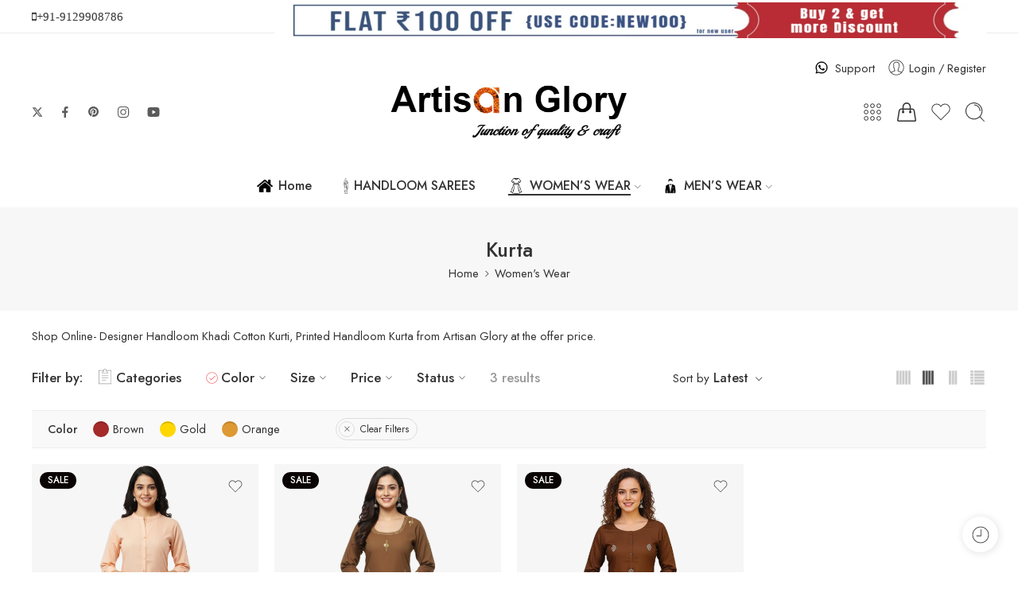

--- FILE ---
content_type: text/css
request_url: https://artisanglory.com/wp-content/themes/elessi-theme-child/style.css?ver=6.9
body_size: -2
content:
/*
Theme Name: Elessi Theme Child
Theme URI: https://elessi.nasatheme.com
Description: This is a child theme for Elessi Theme
Author: NasaTheme team
Author URI: https://nasatheme.com
Template: elessi-theme
Version: 1.0
*/


/*************** ADD YOUR CUSTOM CSS IN THIS AREA ***************/

--- FILE ---
content_type: application/x-javascript
request_url: https://artisanglory.com/wp-content/plugins/nasa-core/assets/js/min/nasa.script.min.js
body_size: 4535
content:
var nasa_ajax_setup=!0,nasa_countdown_init="0",changeDVnasa=768,img_loaded,check_img_loaded=0,img_loaded_array=[],_main_loaded=!1,_back_loaded=!0;jQuery(document).ready(function(a){"use strict";a("body").on("nasa_render_template",function(n,t){a(t).find("template").length&&a(t).find("template").each(function(){var n=a(this).html();a(this).replaceWith(n)}),n.preventDefault()}),a("body").on("mouseover",".nasa-has-tmpl",function(){var n=a(this);a("body").trigger("nasa_render_template",[n])}),a("body").on("nasa_before_init_menu_mobile",function(){a(".nasa-has-tmpl").length&&a(".nasa-has-tmpl").each(function(){a("body").trigger("nasa_render_template",[this])})}),"undefined"!=typeof nasa_countdown_l10n&&(a.countdown.regionalOptions[""]={labels:[nasa_countdown_l10n.years,nasa_countdown_l10n.months,nasa_countdown_l10n.weeks,nasa_countdown_l10n.days,nasa_countdown_l10n.hours,nasa_countdown_l10n.minutes,nasa_countdown_l10n.seconds],labels1:[nasa_countdown_l10n.year,nasa_countdown_l10n.month,nasa_countdown_l10n.week,nasa_countdown_l10n.day,nasa_countdown_l10n.hour,nasa_countdown_l10n.minute,nasa_countdown_l10n.second],compactLabels:["y","m","w","d"],whichLabels:null,digits:["0","1","2","3","4","5","6","7","8","9"],timeSeparator:":",isRTL:!0},a.countdown.setDefaults(a.countdown.regionalOptions[""])),load_count_down(a),init_variables_products(a),a("body").on("nasa_after_load_ajax",function(){loading_slick_element(a),nasa_compatible_jetpack(a),load_count_down(a),setTimeout(function(){init_variables_products(a),a(".nasa-product-content-variable-warp").length&&a(".nasa-product-content-variable-warp").each(function(){var n=a(this);a(n).hasClass("nasa-inited")||(a(n).addClass("nasa-inited"),change_content_product_variable(a,n,!1))})},100)}),a("body").on("nasa_after_changed_tab_content",function(){setTimeout(function(){init_variables_products(a),a(".nasa-product-content-variable-warp").length&&a(".nasa-product-content-variable-warp").each(function(){var n=a(this);a(n).hasClass("nasa-inited")||(a(n).addClass("nasa-inited"),change_content_product_variable(a,n,!1))})},100)}),a("body").on("nasa_after_load_ajax_timeout",function(){nasa_load_ajax_funcs(a)}),a("body").on("nasa_before_ajax_funcs",function(){loading_slick_element(a),load_count_down(a)}),a("body").on("click",".nasa-variants-before-click",function(){var n=a(this),t=a(n).parents(".product-item");if(a(n).hasClass("loading"))return!1;if(a(n).addClass("loading"),a(t).find(".nasa-variations-ux-after").length){if(a(t).find(".product-info-wrap").length&&!a(t).find(".product-info-wrap").hasClass("nasa-static-focus")&&a(t).find(".product-info-wrap").addClass("nasa-static-focus"),"undefined"!=typeof nasa_ajax_params&&"undefined"!=typeof nasa_ajax_params.wc_ajax_url){var e=nasa_ajax_params.wc_ajax_url.toString().replace("%%endpoint%%","nasa_call_variations_product"),s=a(n).attr("data-product_id");s&&a.ajax({url:e,type:"post",dataType:"json",cache:!1,data:{pid:s},beforeSend:function(){a(t).length&&a(t).find(".nasa-loader").length<=0&&a(t).append('<div class="nasa-light-fog"></div><div class="nasa-loader"></div>')},success:function(e){if("undefined"!=typeof e.empty&&"0"===e.empty){var i='<div class="nasa-fog-variants"></div><div class="nasa-toggle-variants"><a class="nasa-close-variants" href="javascript:void(0);"></a>'+e.variable_str+"</div>";a(".nasa-variations-ux-after.nasa-product-"+s).replaceWith(i),a(".nasa-product-content-variable-warp").length&&a(".nasa-product-content-variable-warp").each(function(){var n=a(this);a(n).hasClass("nasa-inited")||(a(n).addClass("nasa-inited"),change_content_product_variable(a,n,!1))})}var o=a(t).find(".nasa-toggle-variants");a(o).length&&(a(o).hasClass("nasa-open")||a(o).addClass("nasa-open"));var r=a(t).find(".nasa-fog-variants");a(r).length&&(a(r).hasClass("nasa-open")||a(r).addClass("nasa-open")),a(t).find(".nasa-loader, .color-overlay, .nasa-dark-fog, .nasa-light-fog").remove(),a(n).removeClass("loading")},error:function(){a(t).find(".nasa-loader, .color-overlay, .nasa-dark-fog, .nasa-light-fog").remove(),a(n).removeClass("loading")}})}}else{var i=a(t).find(".nasa-toggle-variants");a(i).length&&(a(i).hasClass("nasa-open")||a(i).addClass("nasa-open"));var o=a(t).find(".nasa-fog-variants");a(o).length&&(a(o).hasClass("nasa-open")||a(o).addClass("nasa-open")),a(n).removeClass("loading")}}),a("body").on("click",".nasa-close-variants",function(){var n=a(this).parents(".product-item");if(a(n).length){var t=a(n).find(".nasa-toggle-variants");a(t).length&&a(t).removeClass("nasa-open");var e=a(n).find(".nasa-fog-variants");a(e).length&&a(e).removeClass("nasa-open")}}),a("body").on("nasa_after_click_select_option",function(n,t){if(n.preventDefault(),"undefined"!=typeof nasa_ajax_params&&"undefined"!=typeof nasa_ajax_params.wc_ajax_url){var e=nasa_ajax_params.wc_ajax_url.toString().replace("%%endpoint%%","nasa_call_variations_product"),s=a(t).attr("data-product_id");if(s){var i=a(t).parents(".product-item");a.ajax({url:e,type:"post",dataType:"json",cache:!1,data:{pid:s},beforeSend:function(){a(i).length&&a(i).find(".nasa-loader").length<=0&&a(i).append('<div class="nasa-light-fog"></div><div class="nasa-loader"></div>')},success:function(n){"undefined"!=typeof n.empty&&"0"===n.empty&&(a(".nasa-variations-ux-after.nasa-product-"+s).replaceWith(n.variable_str),a(".nasa-product-content-variable-warp").length&&a(".nasa-product-content-variable-warp").each(function(){var n=a(this);a(n).hasClass("nasa-inited")||(a(n).addClass("nasa-inited"),change_content_product_variable(a,n,!1))}),a(t).removeClass("nasa-before-click")),a(i).find(".nasa-loader, .color-overlay, .nasa-dark-fog, .nasa-light-fog").remove()},error:function(){a(t).removeClass("nasa-before-click"),a(i).find(".nasa-loader, .color-overlay, .nasa-dark-fog, .nasa-light-fog").remove()}})}}}),a("body").on("nasa_after_click_quick_add",function(n,t){if(n.preventDefault(),"undefined"!=typeof nasa_ajax_params&&"undefined"!=typeof nasa_ajax_params.wc_ajax_url){var e=nasa_ajax_params.wc_ajax_url.toString().replace("%%endpoint%%","nasa_call_variations_form_loop"),s=a(t).attr("data-product_id");if(s){var i=a(t).parents(".product-item");a.ajax({url:e,type:"post",dataType:"json",cache:!1,data:{pid:s},beforeSend:function(){a(i).length&&a(i).find(".nasa-loader").length<=0&&a(i).append('<div class="nasa-light-fog"></div><div class="nasa-loader"></div>')},success:function(n){"undefined"!=typeof n&&(a(t).parents(".product-img-wrap").prepend(n),a(".nasa-variations-quick-add.nasa-product-"+s).remove(),a(t).removeClass("nasa-quick-add"));var e=a(t).parents(".product-item").find(".variations_form"),o=a(t).parents(".product-item").find(".main-img img:first-child");e&&(a("body").trigger("init_quickview_variations_form",[e]),a(o).attr("data-o_href",a(o).attr("src")),a(t).parents(".product-item").addClass("ns-var-loaded ns-var-active"),a(e).addClass("ns-active").append('<a href="javascript:void(0);" title="Close" class="pe-7s-angle-down ns-close-quickadd" rel="nofollow"></a>'),a(e).find(">div").removeClass().addClass("nasa-color-round nasa-label-round nasa-image-extends"),a(i).find(".nasa-loader, .color-overlay, .nasa-dark-fog, .nasa-light-fog").remove())},error:function(){a(t).removeClass("nasa-quick-add"),a(i).find(".nasa-loader, .color-overlay, .nasa-dark-fog, .nasa-light-fog").remove()}})}}}),a(".nasa-static-group-btn > a[data-target]").length&&a(".nasa-static-group-btn > a[data-target]").each(function(){var n=a(this),t=a(n).attr("data-target");a(t).length?a(n).removeClass("hidden-tag"):a(n).remove()});var n=!1;a(window).on("scroll",function(){n||(a("body").trigger("nasa_load_slick_slider"),a("body").trigger("nasa_responsive_banners"),n=!0)}),nasa_ontouchstart()||a(window).on("mousemove",function(){n||(a("body").trigger("nasa_load_slick_slider"),a("body").trigger("nasa_responsive_banners"),n=!0)}),a("body").on("touchstart",".nasa-slick-slider",function(){n||(a("body").trigger("nasa_load_slick_slider"),a("body").trigger("nasa_responsive_banners"),n=!0)}),a("body").on("click",".nasa-nav-icon-slider",function(){var n=a(this),t=a(n).parents(".nasa-slider-wrap"),e=a(t).find(".nasa-slick-slider");if(a(e).length){var s=a(n).attr("data-do");switch(s){case"next":a(e).find(".slick-next").trigger("click");break;case"prev":a(e).find(".slick-prev").trigger("click")}}}),a("body").on("click",".nasa-nav-icon-slick",function(){var n=a(this),t=a(n).parents(".nasa-slider-wrap"),e=a(t).find(".nasa-nav-out");if(a(e).length){var s=a(n).attr("data-do");switch(s){case"next":a(e).find(".slick-arrow.slick-next").trigger("click");break;case"prev":a(e).find(".slick-arrow.slick-prev").trigger("click")}}}),a.fn.nasa_attr_ux_variation_form=function(){var n;return this.each(function(){var t=a(this);n=[],a(t).on("click",".nasa-attr-ux",function(e){e.preventDefault();var s=a(this),i=a(s).closest(".variation").length?a(s).closest(".variation").find("select"):a(s).closest(".value").find("select"),o=a(i).data("attribute_name")||a(i).attr("name"),r=a(s).data("value");return a(s).hasClass("nasa-disable")||a(s).hasClass("nasa-processing")||a(s).hasClass("nasa-processing-deal")?!1:(a(i).trigger("focusin"),a(i).find('option[value="'+r+'"]').length?(-1===n.indexOf(o)&&n.push(o),a(s).hasClass("selected")?(a(i).val(""),a(s).removeClass("selected"),delete n[n.indexOf(o)]):(a(s).addClass("selected").siblings(".selected").removeClass("selected"),a(i).val(r)),a(i).trigger("change"),void 0):(a(s).siblings(".nasa-attr-ux").removeClass("selected"),a(i).val("").trigger("change"),a(t).trigger("nasa_no_matching_variations",[s]),void 0))}).on("click",".reset_variations",function(){a(this).closest(".variations_form").find(".nasa-attr-ux.selected").removeClass("selected"),n=[]}).on("nasa_no_matching_variations",function(){var n="undefined"!=typeof wc_add_to_cart_variation_params?wc_add_to_cart_variation_params.i18n_no_matching_variations_text:a('input[name="nasa_no_matching_variations"]').val();window.alert(n)}).on("woocommerce_update_variation_values",function(){nasa_refresh_attrs(a,t)})})},a("body").on("before_init_variations_form",function(){a(".cart").length&&a(".cart").each(function(){var n=a(this),t=a(n).attr("data-type");"variable"!==t&&"variable-subscription"!==t||a(n).hasClass("variations_form")||(a(n).addClass("variations_form"),a(n).addClass("variations_form-3rd"),a(n).wc_variation_form(),nasa_refresh_attrs(a,n))})}),a("body").on("nasa_init_ux_variation_form",function(){a(".variations_form").length&&a(".variations_form").each(function(){var n=a(this);a(n).hasClass("nasa-attr-ux-form")||(a(n).addClass("nasa-attr-ux-form"),a(n).nasa_attr_ux_variation_form(),nasa_refresh_attrs(a,n))})}),a("body.nasa-label-attr-single").on("check_variations",function(){a(".nasa-attr-ux-form").length&&a(".nasa-attr-ux-form").each(function(){var n=a(this);a(n).find("table.variations tr").length&&a(n).find("table.variations tr").each(function(){var n=a(this),t=a(n).find(".label label"),e=a(n).find(".value select"),s=a(e).val(),i=!1;s&&(i=a(e).find('option[value="'+s+'"]').length?a(e).find('option[value="'+s+'"]').text():i),i?(a(t).find(".label-tip").length<=0&&a(t).append('<span class="label-tip"></span>'),a(t).find(".label-tip").html(i)):a(t).find(".label-tip").remove()})})}).on("reset_data",function(){a(".nasa-attr-ux-form").length&&a(".nasa-attr-ux-form").each(function(){a(this).find("td.label label .label-tip").remove()})}),a(".nasa-product-content-variable-warp").length&&a(".nasa-product-content-variable-warp").each(function(){var n=a(this);a(n).hasClass("nasa-inited")||(a(n).addClass("nasa-inited"),change_content_product_variable(a,n,!1))}),a("body").on("click",".nasa-attr-ux-item",function(){nasa_img_clear_loaded(a);var n=a(this),t=a(n).parents(".nasa-product-content-child"),e=a(n).attr("data-act");if(!a(n).hasClass("nasa-disable")){a(t).find(".nasa-attr-ux-item").removeClass("nasa-active").attr("data-act","0"),"0"===e&&a(n).addClass("nasa-active").attr("data-act","1");var s=a(n).parents(".nasa-product-content-variable-warp");a(s).hasClass("nasa-inited")||a(s).addClass("nasa-inited"),change_content_product_variable(a,s,!0),setTimeout(function(){a("body").trigger("nasa_after_attr_ux_item_click",[n])},100)}}),a("body").on("click",".nasa-attr-ux-more",function(){var n=a(this).parents(".nasa-product-content-variable-warp");a(n).find(".nasa-attr-ux-more").remove(),a(n).find(".ux-item-more").removeClass("ux-item-more")}),a("body").on("click",".nasa-toggle-attr-select",function(){var n=a(this);a(n).hasClass("nasa-show")?(a(n).removeClass("nasa-show"),a(n).parents(".nasa-product-content-child").find(".nasa-toggle-content-attr-select").slideUp(200)):(a(n).addClass("nasa-show"),a(n).parents(".nasa-product-content-child").find(".nasa-toggle-content-attr-select").slideDown(200))});var t=!1;if(a("body").on("click","#nasa-init-viewed",function(){if(!t&&a("#nasa-viewed-sidebar-content").length&&"undefined"!=typeof nasa_ajax_params&&"undefined"!=typeof nasa_ajax_params.wc_ajax_url){t=!0;var n=nasa_ajax_params.wc_ajax_url.toString().replace("%%endpoint%%","nasa_viewed_sidebar_content");a.ajax({url:n,type:"post",dataType:"json",cache:!1,data:{},success:function(n){"undefined"!=typeof n.success&&"1"===n.success&&(a("#nasa-viewed-sidebar-content").replaceWith(n.content),a("#nasa-viewed-sidebar").find(".item-product-widget").length&&a("#nasa-viewed-sidebar").find(".nasa-sidebar-tit").removeClass("text-center"))},error:function(){}})}}),a("body").on("nasa_inited_slick",function(n,t){a("body").trigger("nasa_load_countdown"),a(t).find(".nasa-product-content-variable-warp").length&&a(t).find(".nasa-product-content-variable-warp").each(function(){var n=a(this);a(n).hasClass("nasa-inited")||(a(n).addClass("nasa-inited"),change_content_product_variable(a,n,!1))}),a(t).find(".nasa-banner-image").length&&a(t).on("afterChange",function(){a(t).find(".slick-slide").each(function(){var n=a(this);if(a(n).find(".banner-inner").length>0){var t=a(n).find(".banner-inner"),e=a(t).attr("data-animation");a(t).removeClass("animated").removeClass(e).removeAttr("style"),a(n).hasClass("slick-active")&&setTimeout(function(){a(t).show(),a(t).addClass("animated").addClass(e).css({visibility:"visible","animation-duration":"1s","animation-delay":"0ms","animation-name":e})},200)}})}),n.preventDefault()}),a("body").on("nasa_compatible_jetpack",function(){nasa_compatible_jetpack(a)}),a("body").on("nasa_before_pin_banners",function(){a("body").trigger("nasa_compatible_jetpack")}),a("body").on("nasa_load_slick_slider",function(){loading_slick_element(a)}),a("body").on("nasa_reload_slick_slider",function(){loading_slick_element(a,!0)}),a("body").on("nasa_unslick",function(n,t){a(t).hasClass("slick-initialized")&&a(t).slick("unslick")}),a("body").on("nasa_refresh_slick",function(n,t){a(t).slick("refresh")}),a("body").on("nasa_after_quickview_timeout",function(){loading_slick_element(a,!0,".product-lightbox"),a('form.cart input[name="quantity"]').length&&a(".product-lightbox .ev-dsc-qty").length&&a('form.cart input[name="quantity"]').trigger("change")}),a(".right-now .nasa-slick-slider").length&&loading_slick_element(a,!1,!1,!0),a("body").on("nasa_load_countdown",function(){load_count_down(a)}),a("body").on("nasa_rendered_template",function(){a("body").trigger("nasa_compatible_jetpack"),a("body").trigger("nasa_load_slick_slider"),a("body").trigger("nasa_load_countdown")}),a("body").on("nasa_after_quickview",function(){a("body").trigger("nasa_load_countdown")}),a("body").on("nasa_after_push_cats_timeout",function(){a(window).trigger("resize")}),a("body").on("nasa_before_click_single_add_to_cart",function(n,t){var e=!1,s=!1;a(t).find(".nasa-ct-fields-toggle").length&&a(t).find(".nasa-ct-fields-toggle").hasClass("nasa-active")?(a(t).find(".nasa-ct-field .nasa-require").length&&(a(t).find(".nasa-ct-field .nasa-require").removeClass("nasa-error-first"),a(t).find(".nasa-ct-field .nasa-require").removeClass("nasa-error"),a(t).find(".nasa-ct-field .nasa-require").each(function(){var n=a(this);""===a(n).val()&&(e=!0,a(n).addClass("nasa-error"),s||(s=!0,a(n).addClass("nasa-error-first")))})),e?(a(t).find(".single_add_to_cart_button").hasClass("nasa-ct-disabled")||a(t).find(".single_add_to_cart_button").addClass("nasa-ct-disabled"),setTimeout(function(){a(t).find(".nasa-error-first").parents(".nasa-ct-field").find("label").trigger("click")},100)):a(t).find(".single_add_to_cart_button").removeClass("nasa-ct-disabled")):a(t).find(".single_add_to_cart_button").removeClass("nasa-ct-disabled"),n.preventDefault()}),a("body").on("click",".nasa-ct-fields-toggle",function(){a(".nasa-ct-fields-wrap").length&&(a(this).hasClass("nasa-active")?(a(this).removeClass("nasa-active"),a(".nasa-ct-fields-wrap").removeClass("nasa-active"),a('input[name="nasa-ct-fields-check"]').prop("checked",!1),a(".nasa-ct-fields-wrap").slideUp(200)):(a(this).addClass("nasa-active"),a(".nasa-ct-fields-wrap").addClass("nasa-active"),a('input[name="nasa-ct-fields-check"]').prop("checked",!0),a(".nasa-ct-fields-wrap").slideDown(200)))}),a(".nasa-ct-fields-add-to-cart").length&&a("#nasa-single-product-custom-fields").length){var e=a("#nasa-single-product-custom-fields").html();a(".nasa-ct-fields-add-to-cart").replaceWith(e)}a("body").on("nasa_after_quickview",function(){var n=a(".product-lightbox form.cart .nasa-ct-fields-add-to-cart");if(a(n).length){var t=a("#nasa-single-product-custom-fields").html();a(n).replaceWith(t)}a(".product-lightbox .nasa-sa-brands").length&&(a(".product-lightbox .star-rating").length?a(".product-lightbox .star-rating").addClass("nasa-has-sa-brands"):a(".product-lightbox .nasa-sa-brands").addClass("margin-top-10"),a(".product-lightbox .nasa-sa-brands").addClass("nasa-inited"))});var s=[],i=[];a("body").on("show_variation",function(n,t){var e="undefined"!=typeof nasa_quick_viewimg&&nasa_quick_viewimg&&a(".product-lightbox form.variations_form").length?a(".product-lightbox form.variations_form"):a(".product-page form.variations_form");if(a(e).find(".nasa-ct-fields-add-to-cart").length){var o=parseInt(a(e).find(".nasa-ct-fields-add-to-cart").attr("data-variation"));if(o){var r=a(e).find(".nasa-ct-fields-add-to-cart").clone();s[o]=r}}if(a(e).length&&"undefined"!=typeof t.nasa_custom_fields&&"undefined"!=typeof t.nasa_custom_fields.nasa_personalize&&"yes"===t.nasa_custom_fields.nasa_personalize){if("undefined"==typeof s[t.variation_id]&&(s[t.variation_id]="",a("#nasa-single-product-custom-fields").length)){var d=a("#nasa-single-product-custom-fields").html();s[t.variation_id]=d}a(e).find(".nasa-ct-fields-add-to-cart").length?(a(e).find(".nasa-ct-fields-add-to-cart").replaceWith(s[t.variation_id]),a(e).find(".nasa-ct-fields-add-to-cart").attr("data-variation",t.variation_id)):a(e).find("table.variations").length&&(a(e).find("table.variations").after(s[t.variation_id]),a(e).find(".nasa-ct-fields-add-to-cart").attr("data-variation",t.variation_id))}else a(e).find(".nasa-ct-fields-add-to-cart").remove();if(a(e).length&&"undefined"!=typeof t.nasa_custom_fields&&"undefined"!=typeof t.nasa_custom_fields.dsct_allow&&"1"===t.nasa_custom_fields.dsct_allow){var l=a(e).parents(".product-info"),c=a(l).find(".nasa-variation-bulk-dsct");if(a(c).length)if("undefined"==typeof i[t.variation_id]){if("undefined"!=typeof nasa_ajax_params&&"undefined"!=typeof nasa_ajax_params.wc_ajax_url){var f=nasa_ajax_params.wc_ajax_url.toString().replace("%%endpoint%%","nasa_render_bulk_dsct_variation");a.ajax({url:f,type:"post",dataType:"json",cache:!1,data:{product_id:t.variation_id},success:function(n){"undefined"!=typeof n.success&&"1"===n.success&&(i[t.variation_id]=n.content,a(c).html(n.content),a(c).fadeIn(),a(l).find('input[name="quantity"]').trigger("change"))},error:function(){}})}}else a(c).html(i[t.variation_id]),a(c).fadeIn(),a(l).find('input[name="quantity"]').trigger("change");if("undefined"!=typeof t.nasa_custom_fields.dsct_badge&&""!==t.nasa_custom_fields.dsct_badge){var _=a(e).parents(".nasa-product-details-page");if(a(_).length){a(_).find(".product-gallery .nasa-badges-wrap").length<=0&&a(_).find(".product-gallery").prepend('<div class="nasa-badges-wrap"></div>');var p=a(_).find(".product-gallery .nasa-badges-wrap");a(p).find(".bulk-label").length<=0&&a(p).append(t.nasa_custom_fields.dsct_badge)}}}else{var l=a(e).parents(".product-info"),c=a(l).find(".nasa-variation-bulk-dsct");a(c).length&&(a(c).fadeOut(),a(c).html("")),a(l).find(".price.nasa-bulk-price").remove(),a(l).find(".price.nasa-single-product-price").show(),t.price_html&&a(l).find(".woocommerce-variation-price").length&&a(l).find(".woocommerce-variation-price").html(t.price_html);var _=a(e).parents(".nasa-product-details-page");if(a(_).length&&a(_).find(".nasa-badges-wrap").length){var p=a(_).find(".nasa-badges-wrap");a(p).find(".bulk-label").length&&a(p).find(".bulk-label").remove()}}n.preventDefault()}).on("reset_data",function(){var n="undefined"!=typeof nasa_quick_viewimg&&nasa_quick_viewimg&&a(".product-lightbox form.variations_form").length?a(".product-lightbox form.variations_form"):a(".product-page form.variations_form");if(a(n).find(".nasa-ct-fields-add-to-cart").length){var t=parseInt(a(n).find(".nasa-ct-fields-add-to-cart").attr("data-variation"));if(t){var e=a(n).find(".nasa-ct-fields-add-to-cart").clone();s[t]=e}}a(n).find(".nasa-ct-fields-add-to-cart").remove();var i=a(n).parents(".product-info"),o=a(i).find(".nasa-variation-bulk-dsct");a(o).length&&(a(o).fadeOut(),a(o).html("")),a(i).find(".price.nasa-bulk-price").remove(),a(i).find(".price.nasa-single-product-price").show();var r=a(n).parents(".nasa-product-details-page");if(a(r).length&&a(r).find(".nasa-badges-wrap").length){var d=a(r).find(".nasa-badges-wrap");a(d).find(".bulk-label").length&&a(d).find(".bulk-label").remove()}}),a("body").on("init_nasa_tabs_not_set",function(){nasa_tabs_not_set(a)}),a(".nasa-tabs-not-set").length&&a("body").trigger("init_nasa_tabs_not_set"),a("body").on("mouseover",".nasa-tip",function(){var n=a(this);if(!a(n).hasClass("nasa-tiped")){a(n).addClass("nasa-tiped");var t=a(".nasa-check-reponsive.nasa-switch-check").length&&1===a(".nasa-check-reponsive.nasa-switch-check").width()?!0:!1;if(!t){var e=a(n).attr("data-tip")||a(n).attr("title");a(n).hasClass("add-to-cart-grid")?a(n).hasClass("add-to-cart-grid")&&a(n).parents(".nasa-modern-3").length?e&&(a(n).append('<span class="nasa-tip-content">'+e+"</span>"),a(n).removeClass("nasa-tip-left"),a(n).removeClass("nasa-tip-right"),a(n).removeClass("nasa-tip-bottom"),a(n).addClass("nasa-tip-left")):(a(n).parents(".nasa-hoz-buttons").length||a(n).parents(".nasa-modern-1").length||a(n).parents(".nasa-modern-5").length||a(n).parents(".nasa-masonry-item").length)&&e&&(a(n).append('<span class="nasa-tip-content">'+e+"</span>"),a(n).removeClass("nasa-tip-left"),a(n).removeClass("nasa-tip-right"),a(n).removeClass("nasa-tip-bottom")):e&&(a(n).append('<span class="nasa-tip-content">'+e+"</span>"),(a(n).parents(".nasa-hoz-buttons").length||a(n).parents(".nasa-modern-1").length||a(n).parents(".nasa-modern-5").length||a(n).parents(".nasa-masonry-item").length)&&(a(n).removeClass("nasa-tip-left"),a(n).removeClass("nasa-tip-right"),a(n).removeClass("nasa-tip-bottom"),(a(n).parents(".nasa-modern-1").length||a(n).parents(".nasa-modern-5").length)&&a(n).hasClass("btn-wishlist")&&a(n).addClass("nasa-tip-left"))),a(n).removeAttr("title")}}}),a("body").on("slick_go_to_0",function(n,t){a(t).hasClass("slick-initialized")&&a(t).slick("slickGoTo",0),n.preventDefault()});var o=[];a("body").on("click",".ev-dsc-qty",function(){if(!a(this).hasClass("actived")){var n=a(this);a(".ev-dsc-qty").removeClass("actived");var t=a(n).attr("data-qty"),e=a(n).parents(".product-info");a(e).find('input[name="quantity"]').val(t).trigger("change")}}),a("body").on("change",'input[name="quantity"]',function(){var n=a(this),t=a(n).parents(".product-info");if(a(t).find(".ev-dsc-qty").length){var e=parseFloat(a(n).val()),s=[];if(a(t).find(".ev-dsc-qty").each(function(){s.push(parseFloat(a(this).attr("data-qty")))}),s.length){s.sort(function(a,n){return a-n}).reverse();for(var i=0;i<s.length;i++)if(s[i]<=e){e=s[i];break}}a(t).find(".ev-dsc-qty").removeClass("actived");var r="";if(a(t).find('.ev-dsc-qty[data-qty="'+e+'"]').length&&(a(t).find('.ev-dsc-qty[data-qty="'+e+'"]').addClass("actived"),r=a(t).find('.ev-dsc-qty[data-qty="'+e+'"] .tmp-content').html()),a(t).find(".woocommerce-variation-price>.price").length){var d=a(t).find('input[name="variation_id"]').val();if("undefined"==typeof o[d]&&(o[d]=a(t).find(".woocommerce-variation-price>.price").html()),r?a(t).find(".woocommerce-variation-price>.price").html(r):a(t).find(".woocommerce-variation-price>.price").html(o[d]),a('.nasa-single-btn-clone input[name="quantity"]').length){var e=a('.nasa-product-details-page .cart input[name="quantity"]').val();a('.nasa-single-btn-clone input[name="quantity"]').val(e)}}else a(t).find(".price.nasa-single-product-price").length&&(r?(a(t).find(".price.nasa-single-product-price").hide(),a(t).find(".price.nasa-bulk-price").length<=0&&a(t).find(".price.nasa-single-product-price").after('<p class="price nasa-bulk-price"></p>'),a(t).find(".price.nasa-bulk-price").html(r)):(a(t).find(".price.nasa-bulk-price").remove(),a(t).find(".price.nasa-single-product-price").show()));a("body").trigger("ns_bulk_discount_changed")}}),a("body").on("added_to_cart updated_data_mini_cart",function(){a("body").hasClass("ns-spmc")&&a("body").trigger("wc_fragment_refresh")})});